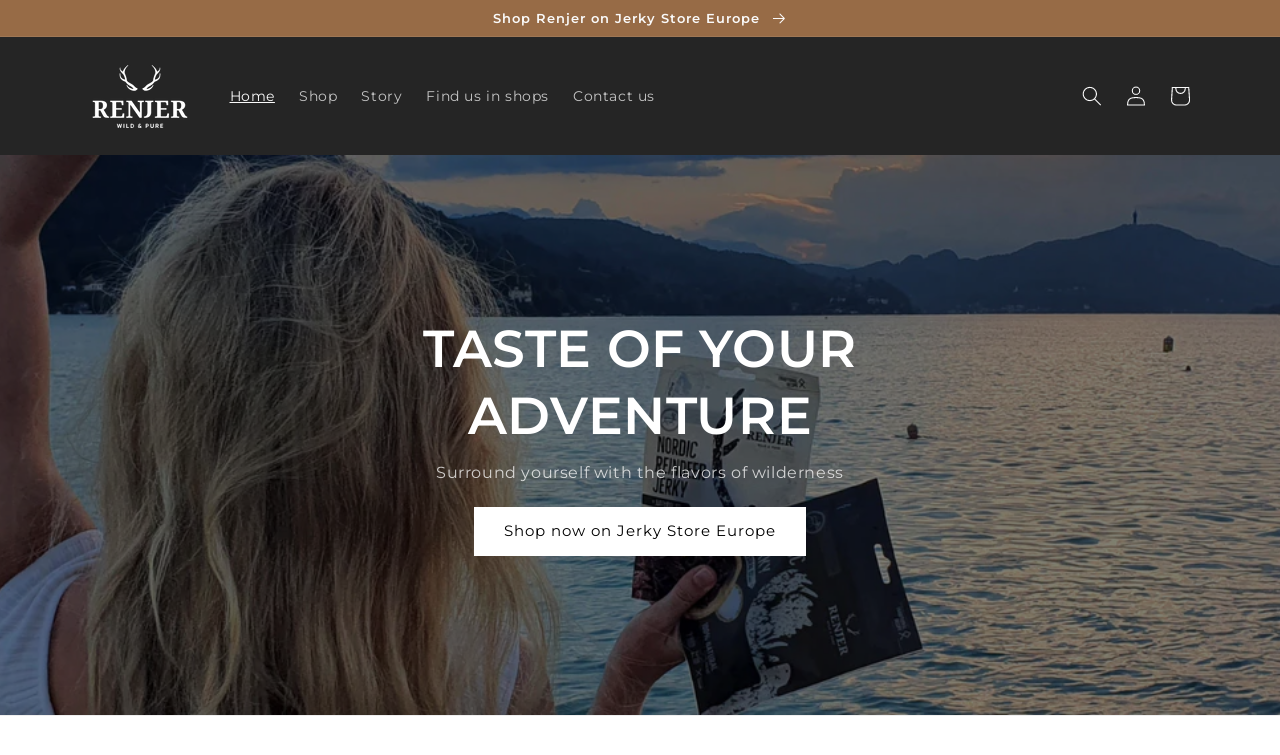

--- FILE ---
content_type: text/css
request_url: https://renjer.ky/cdn/shop/t/2/assets/pricePerUnit.css?v=164921234715285029921660574500
body_size: -652
content:
.appattic_price_app_div {font-style: italic; font-size: 90%;}